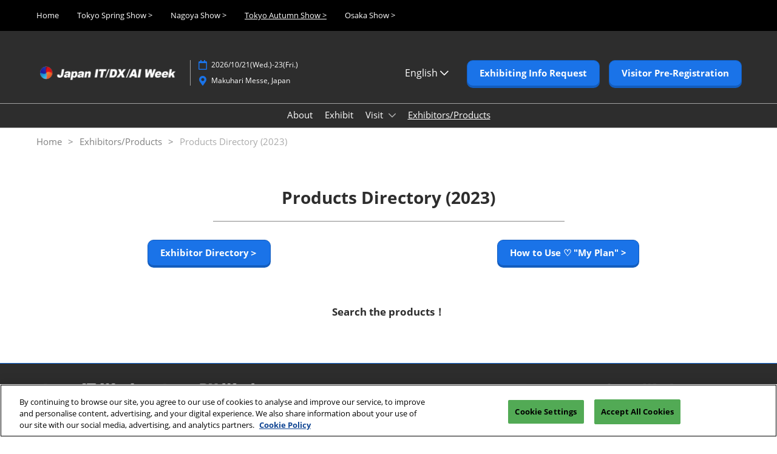

--- FILE ---
content_type: application/x-javascript
request_url: https://assets.adobedtm.com/780ba0d13deb/0043157cc1ba/54da02043f64/RC9fc401d1fae24386b004c5c3f992ec2e-source.min.js
body_size: 311
content:
// For license information, see `https://assets.adobedtm.com/780ba0d13deb/0043157cc1ba/54da02043f64/RC9fc401d1fae24386b004c5c3f992ec2e-source.js`.
_satellite.__registerScript('https://assets.adobedtm.com/780ba0d13deb/0043157cc1ba/54da02043f64/RC9fc401d1fae24386b004c5c3f992ec2e-source.min.js', "var mp=/fb-gb:([^;]+)*.*$/gi.exec(_satellite.getVar(\"bu.media.pixel.table\"));if(mp)for(acc=mp[1].split(\",\"),i=0;i<acc.length;i++)!function(e,t,a,c,i,n,f){e.fbq||(i=e.fbq=function(){i.callMethod?i.callMethod.apply(i,arguments):i.queue.push(arguments)},e._fbq||(e._fbq=i),i.push=i,i.loaded=!0,i.version=\"2.0\",i.queue=[],(n=t.createElement(a)).defer=!0,n.src=c,(f=t.getElementsByTagName(a)[0]).parentNode.insertBefore(n,f))}(window,document,\"script\",\"https://connect.facebook.net/en_US/fbevents.js\"),fbq(\"init\",acc[i]),fbq(\"track\",\"PageView\");");

--- FILE ---
content_type: application/x-javascript
request_url: https://assets.adobedtm.com/780ba0d13deb/0043157cc1ba/54da02043f64/RC3cc9735083524aad841ad8235ada28e2-source.min.js
body_size: 327
content:
// For license information, see `https://assets.adobedtm.com/780ba0d13deb/0043157cc1ba/54da02043f64/RC3cc9735083524aad841ad8235ada28e2-source.js`.
_satellite.__registerScript('https://assets.adobedtm.com/780ba0d13deb/0043157cc1ba/54da02043f64/RC3cc9735083524aad841ad8235ada28e2-source.min.js', "var mp=/bing:([^;]+).*$/gi.exec(_satellite.getVar(\"bu.media.pixel.table\"));if(mp)for(var bingAcc=mp[1].split(\",\"),i=0;i<bingAcc.length;i++){var bingId=bingAcc[i];bingId&&function(e){!function(n,a,t,i,c){var o,r,g;n[c]=n[c]||[],o=function(){var a={ti:e};a.q=n[c],n[c]=new UET(a),n[c].push(\"pageLoad\")},(r=a.createElement(t)).src=i,r.async=1,r.onload=r.onreadystatechange=function(){var e=this.readyState;e&&\"loaded\"!==e&&\"complete\"!==e||(o(),r.onload=r.onreadystatechange=null)},(g=a.getElementsByTagName(t)[0]).parentNode.insertBefore(r,g)}(window,document,\"script\",\"//bat.bing.com/bat.js\",\"uetq\")}(bingId)}");

--- FILE ---
content_type: application/x-javascript
request_url: https://assets.adobedtm.com/780ba0d13deb/0043157cc1ba/54da02043f64/RC3b5537aaa5e848b38a816b407c43b00e-source.min.js
body_size: 176
content:
// For license information, see `https://assets.adobedtm.com/780ba0d13deb/0043157cc1ba/54da02043f64/RC3b5537aaa5e848b38a816b407c43b00e-source.js`.
_satellite.__registerScript('https://assets.adobedtm.com/780ba0d13deb/0043157cc1ba/54da02043f64/RC3b5537aaa5e848b38a816b407c43b00e-source.min.js', "var mp=/baidu-gb:([^;]+)*.*$/gi.exec(_satellite.getVar(\"bu.media.pixel.table\"));if(mp){var accs=mp[1].split(\",\");for(i=0;i<accs.length;i++)!function(){var e=document.createElement(\"script\");e.src=\"https://hm.baidu.com/hm.js?\"+accs[i],e.defer=!0;var t=document.getElementsByTagName(\"script\")[0];t.parentNode.insertBefore(e,t)}()}");

--- FILE ---
content_type: application/x-javascript
request_url: https://assets.adobedtm.com/780ba0d13deb/0043157cc1ba/54da02043f64/RC073f57a202064b60a414d51ad3eb2f8b-source.min.js
body_size: 340
content:
// For license information, see `https://assets.adobedtm.com/780ba0d13deb/0043157cc1ba/54da02043f64/RC073f57a202064b60a414d51ad3eb2f8b-source.js`.
_satellite.__registerScript('https://assets.adobedtm.com/780ba0d13deb/0043157cc1ba/54da02043f64/RC073f57a202064b60a414d51ad3eb2f8b-source.min.js', "<script type=\"text/javascript\">\n(function(w,d,s,r,k,h,m){\n\tif(w.performance && w.performance.timing && w.performance.navigation && !w.s247r) {\n\t\tw[r] = w[r] || function(){(w[r].q = w[r].q || []).push(arguments)};\n\t\th=d.createElement('script');h.async=true;h.setAttribute('src',s+k);\n\t\td.getElementsByTagName('head')[0].appendChild(h);\n\t\t(m = window.onerror),(window.onerror = function (b, c, d, f, g) {\n\t\tm && m(b, c, d, f, g),g || (g = new Error(b)),(w[r].q = w[r].q || []).push([\"captureException\",g]);})\n\t}\n})(window,document,'//static.site24x7rum.eu/beacon/site24x7rum-min.js?appKey=','s247r','f501aadb8171a426444f179913e3dacf');\n</script>");

--- FILE ---
content_type: application/x-javascript
request_url: https://assets.adobedtm.com/780ba0d13deb/0043157cc1ba/54da02043f64/RC088a899cd3d045af9ede333ab2067c9c-source.min.js
body_size: 181
content:
// For license information, see `https://assets.adobedtm.com/780ba0d13deb/0043157cc1ba/54da02043f64/RC088a899cd3d045af9ede333ab2067c9c-source.js`.
_satellite.__registerScript('https://assets.adobedtm.com/780ba0d13deb/0043157cc1ba/54da02043f64/RC088a899cd3d045af9ede333ab2067c9c-source.min.js', "var mp=/linkedin:([^;]+).*$/gi.exec(_satellite.getVar(\"bu.media.pixel.table\"));mp&&(_linkedin_data_partner_id=mp[1],function(){var e=document.getElementsByTagName(\"script\")[0],t=document.createElement(\"script\");t.type=\"text/javascript\",t.defer=!0,t.src=\"https://snap.licdn.com/li.lms-analytics/insight.min.js\",e.parentNode.insertBefore(t,e)}());");

--- FILE ---
content_type: application/x-javascript
request_url: https://assets.adobedtm.com/780ba0d13deb/0043157cc1ba/54da02043f64/RC719f4b96180a4c119894b045a745a5ee-source.min.js
body_size: 419
content:
// For license information, see `https://assets.adobedtm.com/780ba0d13deb/0043157cc1ba/54da02043f64/RC719f4b96180a4c119894b045a745a5ee-source.js`.
_satellite.__registerScript('https://assets.adobedtm.com/780ba0d13deb/0043157cc1ba/54da02043f64/RC719f4b96180a4c119894b045a745a5ee-source.min.js', "var mp,locale=document.querySelector(\"html\").lang;switch(locale){case\"en-GB\":mp=/yc-gb:([^;]+)*.*$/gi.exec(_satellite.getVar(\"bu.media.pixel.table\"));break;case\"ja-JP\":mp=/yc-jp:([^;]+)*.*$/gi.exec(_satellite.getVar(\"bu.media.pixel.table\"));break;case\"ko-KR\":mp=/yc-ko:([^;]+)*.*$/gi.exec(_satellite.getVar(\"bu.media.pixel.table\"));break;case\"zh-CN\":mp=/yc-cn:([^;]+)*.*$/gi.exec(_satellite.getVar(\"bu.media.pixel.table\"));break;case\"zh-HK\":mp=/yc-hk:([^;]+)*.*$/gi.exec(_satellite.getVar(\"bu.media.pixel.table\"))}if(console.log(\"local: \"+locale+\"mp: \"+mp),mp||(mp=/yc:([^;]+)*.*$/gi.exec(_satellite.getVar(\"bu.media.pixel.table\")),console.log(\"general mp: \"+mp)),mp){var s=document.createElement(\"script\");s.type=\"text/javascript\",s.defer=!0,s.src=\"https://s.yimg.jp/images/listing/tool/cv/ytag.js\";var x=document.getElementsByTagName(\"script\")[0];x.parentNode.insertBefore(s,x),window.yjDataLayer=window.yjDataLayer||[];var ytag=function(){yjDataLayer.push(arguments)};ytag({type:\"ycl_cookie\",config:{ycl_use_non_cookie_storage:!0}}),ytag({type:\"ycl_cookie_extended\"}),console.log(\"Done\")}");

--- FILE ---
content_type: application/x-javascript
request_url: https://assets.adobedtm.com/780ba0d13deb/0043157cc1ba/54da02043f64/RC24fd0f9b58d94fbd9f2e55946466a0b1-source.min.js
body_size: 262
content:
// For license information, see `https://assets.adobedtm.com/780ba0d13deb/0043157cc1ba/54da02043f64/RC24fd0f9b58d94fbd9f2e55946466a0b1-source.js`.
_satellite.__registerScript('https://assets.adobedtm.com/780ba0d13deb/0043157cc1ba/54da02043f64/RC24fd0f9b58d94fbd9f2e55946466a0b1-source.min.js', "var mp=/AW:([^;]+)*.*$/gi.exec(_satellite.getVar(\"bu.media.pixel.table\"));if(mp)for(acc=mp[1].split(\",\"),i=0;i<acc.length;i++){var s=document.createElement(\"script\");s.type=\"text/javascript\",s.defer=!0,s.src=\"https://www.googletagmanager.com/gtag/js?id=\"+acc[i];var x=document.getElementsByTagName(\"script\")[0];function gtag(){dataLayer.push(arguments)}x.parentNode.insertBefore(s,x),window.dataLayer=window.dataLayer||[],gtag(\"js\",new Date),gtag(\"config\",acc[i])}");

--- FILE ---
content_type: application/x-javascript
request_url: https://assets.adobedtm.com/780ba0d13deb/0043157cc1ba/54da02043f64/RC594d6dedfcf44e23acbecaf0792ad524-source.min.js
body_size: 256
content:
// For license information, see `https://assets.adobedtm.com/780ba0d13deb/0043157cc1ba/54da02043f64/RC594d6dedfcf44e23acbecaf0792ad524-source.js`.
_satellite.__registerScript('https://assets.adobedtm.com/780ba0d13deb/0043157cc1ba/54da02043f64/RC594d6dedfcf44e23acbecaf0792ad524-source.min.js', "<script type=\"text/javascript\" src=\"https://s.yimg.jp/images/listing/tool/cv/ytag.js\" defer></script>\n<script type=\"text/javascript\" src=\"https://s.yimg.jp/images/listing/tool/cv/conversion.js\" defer></script>\n\n<script type=\"text/javascript\">\nvar mp = /ytss:([^;]+)*.*$/ig.exec(_satellite.getVar('bu.media.pixel.table'));\nif(mp){\n  acc = mp[1].split(',');\n  for(i=0;i<acc.length;i++){\n    ytag({\n      \"type\":\"yss_retargeting\",\n      \"config\": {\n        \"yahoo_ss_retargeting_id\": acc[i],\n        \"yahoo_sstag_custom_params\": window.yahoo_sstag_params,\n        \"yahoo_ss_retargeting\" : true \n      }\n    });\n  }\n}\n</script>");

--- FILE ---
content_type: application/x-javascript
request_url: https://assets.adobedtm.com/780ba0d13deb/0043157cc1ba/54da02043f64/RC58883f62b3f84f2fb1c1cf52041f7f82-source.min.js
body_size: 261
content:
// For license information, see `https://assets.adobedtm.com/780ba0d13deb/0043157cc1ba/54da02043f64/RC58883f62b3f84f2fb1c1cf52041f7f82-source.js`.
_satellite.__registerScript('https://assets.adobedtm.com/780ba0d13deb/0043157cc1ba/54da02043f64/RC58883f62b3f84f2fb1c1cf52041f7f82-source.min.js', "var mp=/AW-gb:([^;]+)*.*$/gi.exec(_satellite.getVar(\"bu.media.pixel.table\"));if(mp)for(acc=mp[1].split(\",\"),i=0;i<acc.length;i++){var s=document.createElement(\"script\");s.type=\"text/javascript\",s.defer=!0,s.src=\"https://www.googletagmanager.com/gtag/js?id=\"+acc[i];var x=document.getElementsByTagName(\"script\")[0];function gtag(){dataLayer.push(arguments)}x.parentNode.insertBefore(s,x),window.dataLayer=window.dataLayer||[],gtag(\"js\",new Date),gtag(\"config\",acc[i])}");

--- FILE ---
content_type: application/x-javascript
request_url: https://assets.adobedtm.com/780ba0d13deb/0043157cc1ba/54da02043f64/RC3f2b9cbedfa14ecc857b07ff22149223-source.min.js
body_size: 309
content:
// For license information, see `https://assets.adobedtm.com/780ba0d13deb/0043157cc1ba/54da02043f64/RC3f2b9cbedfa14ecc857b07ff22149223-source.js`.
_satellite.__registerScript('https://assets.adobedtm.com/780ba0d13deb/0043157cc1ba/54da02043f64/RC3f2b9cbedfa14ecc857b07ff22149223-source.min.js', "var mp=/fb:([^;]+)*.*$/gi.exec(_satellite.getVar(\"bu.media.pixel.table\"));if(mp)for(acc=mp[1].split(\",\"),i=0;i<acc.length;i++)!function(e,t,a,c,i,n,f){e.fbq||(i=e.fbq=function(){i.callMethod?i.callMethod.apply(i,arguments):i.queue.push(arguments)},e._fbq||(e._fbq=i),i.push=i,i.loaded=!0,i.version=\"2.0\",i.queue=[],(n=t.createElement(a)).defer=!0,n.src=c,(f=t.getElementsByTagName(a)[0]).parentNode.insertBefore(n,f))}(window,document,\"script\",\"https://connect.facebook.net/en_US/fbevents.js\"),fbq(\"init\",acc[i]),fbq(\"track\",\"PageView\");");

--- FILE ---
content_type: application/x-javascript
request_url: https://assets.adobedtm.com/780ba0d13deb/0043157cc1ba/54da02043f64/RC1ddec339258843e3ac043f14d0d670d3-source.min.js
body_size: 320
content:
// For license information, see `https://assets.adobedtm.com/780ba0d13deb/0043157cc1ba/54da02043f64/RC1ddec339258843e3ac043f14d0d670d3-source.js`.
_satellite.__registerScript('https://assets.adobedtm.com/780ba0d13deb/0043157cc1ba/54da02043f64/RC1ddec339258843e3ac043f14d0d670d3-source.min.js', "<script>\n  (function(){\n    var mp = /LineAd:([^;]+)/i.exec(_satellite.getVar('bu.media.pixel.table'));\n    if(mp){\n      (function(g,d,o){\n        g._ltq=g._ltq||[];g._lt=g._lt||function(){g._ltq.push(arguments)};\n        var h=location.protocol==='https:'?'https://d.line-scdn.net':'http://d.line-cdn.net';\n        var s=d.createElement('script');s.defer=1;\n        s.src=o||h+'/n/line_tag/public/release/v1/lt.js';\n        var t=d.getElementsByTagName('script')[0];t.parentNode.insertBefore(s,t);\n      })(window, document);\n      \n      _lt('init', {\n        customerType: 'lap',\n        tagId: mp[1]\n      });\n      _lt('send', 'pv', [mp[1]]);\n    }\n  })();\n</script>\n");